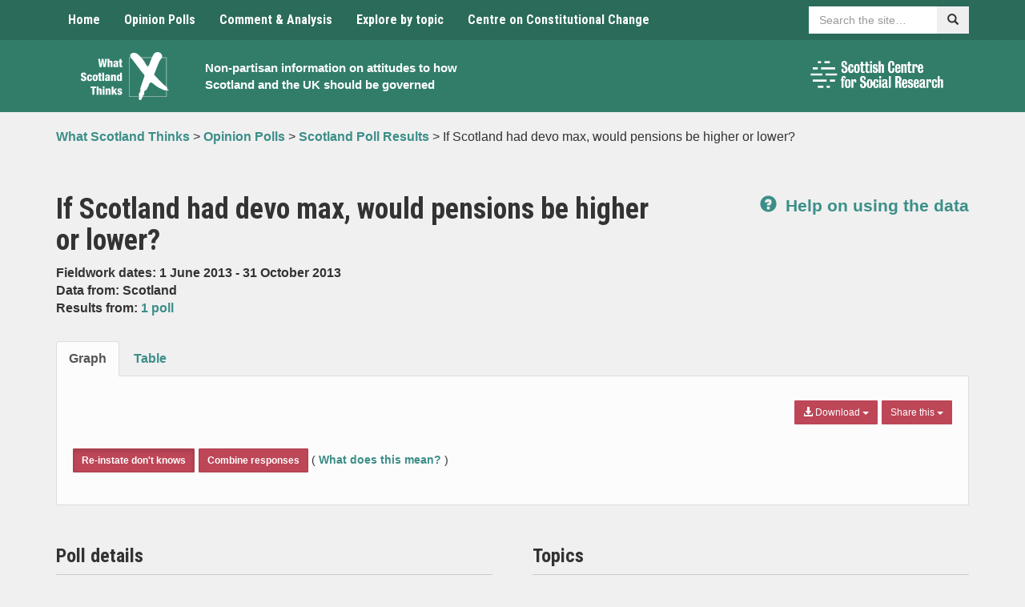

--- FILE ---
content_type: text/html; charset=UTF-8
request_url: https://www.whatscotlandthinks.org/questions/if-scotland-had-devo-max-would-pensions-be-higher-or-lower-3/?removed
body_size: 16057
content:
<!DOCTYPE html>
<html lang="en-US" xmlns:og="http://opengraphprotocol.org/schema/" xmlns:fb="http://www.facebook.com/2008/fbml">
<head>
    <meta charset="UTF-8">
    <meta name="viewport" content="width=device-width, initial-scale=1">
    <meta http-equiv="X-UA-Compatible" content="IE=edge">
    <link rel="profile" href="http://gmpg.org/xfn/11">
	<meta name='robots' content='index, follow, max-image-preview:large, max-snippet:-1, max-video-preview:-1' />

	<!-- This site is optimized with the Yoast SEO plugin v26.5 - https://yoast.com/wordpress/plugins/seo/ -->
	<title>If Scotland had devo max, would pensions be higher or lower? - What Scotland Thinks</title>
	<link rel="canonical" href="https://www.whatscotlandthinks.org/questions/if-scotland-had-devo-max-would-pensions-be-higher-or-lower-3/" />
	<meta property="og:locale" content="en_US" />
	<meta property="og:type" content="article" />
	<meta property="og:title" content="If Scotland had devo max, would pensions be higher or lower? - What Scotland Thinks" />
	<meta property="og:description" content="&#8211;" />
	<meta property="og:url" content="https://www.whatscotlandthinks.org/questions/if-scotland-had-devo-max-would-pensions-be-higher-or-lower-3/" />
	<meta property="og:site_name" content="What Scotland Thinks" />
	<meta property="article:modified_time" content="2024-09-04T10:27:48+00:00" />
	<meta name="twitter:card" content="summary_large_image" />
	<script type="application/ld+json" class="yoast-schema-graph">{"@context":"https://schema.org","@graph":[{"@type":"WebPage","@id":"https://www.whatscotlandthinks.org/questions/if-scotland-had-devo-max-would-pensions-be-higher-or-lower-3/","url":"https://www.whatscotlandthinks.org/questions/if-scotland-had-devo-max-would-pensions-be-higher-or-lower-3/","name":"If Scotland had devo max, would pensions be higher or lower? - What Scotland Thinks","isPartOf":{"@id":"https://www.whatscotlandthinks.org/#website"},"datePublished":"2014-08-12T08:20:57+00:00","dateModified":"2024-09-04T10:27:48+00:00","breadcrumb":{"@id":"https://www.whatscotlandthinks.org/questions/if-scotland-had-devo-max-would-pensions-be-higher-or-lower-3/#breadcrumb"},"inLanguage":"en-US","potentialAction":[{"@type":"ReadAction","target":["https://www.whatscotlandthinks.org/questions/if-scotland-had-devo-max-would-pensions-be-higher-or-lower-3/"]}]},{"@type":"BreadcrumbList","@id":"https://www.whatscotlandthinks.org/questions/if-scotland-had-devo-max-would-pensions-be-higher-or-lower-3/#breadcrumb","itemListElement":[{"@type":"ListItem","position":1,"name":"Home","item":"https://www.whatscotlandthinks.org/"},{"@type":"ListItem","position":2,"name":"If Scotland had devo max, would pensions be higher or lower?"}]},{"@type":"WebSite","@id":"https://www.whatscotlandthinks.org/#website","url":"https://www.whatscotlandthinks.org/","name":"What Scotland Thinks","description":"Non-partisan information on attitudes to how Scotland and the UK should be governed","potentialAction":[{"@type":"SearchAction","target":{"@type":"EntryPoint","urlTemplate":"https://www.whatscotlandthinks.org/?s={search_term_string}"},"query-input":{"@type":"PropertyValueSpecification","valueRequired":true,"valueName":"search_term_string"}}],"inLanguage":"en-US"}]}</script>
	<!-- / Yoast SEO plugin. -->


<link rel='dns-prefetch' href='//cc.cdn.civiccomputing.com' />
<link rel='dns-prefetch' href='//www.whatscotlandthinks.org' />
<link rel='dns-prefetch' href='//code.highcharts.com' />
<link rel='dns-prefetch' href='//fonts.googleapis.com' />
<link rel='dns-prefetch' href='//ajax.googleapis.com' />
<link rel="alternate" type="application/rss+xml" title="What Scotland Thinks &raquo; Feed" href="https://www.whatscotlandthinks.org/feed/" />
<link rel="alternate" type="application/rss+xml" title="What Scotland Thinks &raquo; Comments Feed" href="https://www.whatscotlandthinks.org/comments/feed/" />
<script type="text/javascript" id="wpp-js" src="https://www.whatscotlandthinks.org/wp-content/plugins/wordpress-popular-posts/assets/js/wpp.min.js?ver=7.3.6" data-sampling="0" data-sampling-rate="100" data-api-url="https://www.whatscotlandthinks.org/wp-json/wordpress-popular-posts" data-post-id="5098" data-token="0fe3ca022a" data-lang="0" data-debug="0"></script>
<link rel="alternate" title="oEmbed (JSON)" type="application/json+oembed" href="https://www.whatscotlandthinks.org/wp-json/oembed/1.0/embed?url=https%3A%2F%2Fwww.whatscotlandthinks.org%2Fquestions%2Fif-scotland-had-devo-max-would-pensions-be-higher-or-lower-3%2F" />
<link rel="alternate" title="oEmbed (XML)" type="text/xml+oembed" href="https://www.whatscotlandthinks.org/wp-json/oembed/1.0/embed?url=https%3A%2F%2Fwww.whatscotlandthinks.org%2Fquestions%2Fif-scotland-had-devo-max-would-pensions-be-higher-or-lower-3%2F&#038;format=xml" />
<meta property="fb:admins" content="336484156425050"/><meta property="og:title" content="If Scotland had devo max, would pensions be higher or lower?"/>
<meta property="og:type" content="article"/>
<meta property="og:url" content="https://www.whatscotlandthinks.org/questions/if-scotland-had-devo-max-would-pensions-be-higher-or-lower-3/"/>
<meta property="og:site_name" content="What Scotland Thinks"/>
<meta name="twitter:url" value="https://www.whatscotlandthinks.org/questions/if-scotland-had-devo-max-would-pensions-be-higher-or-lower-3/" />
<meta name="twitter:title" value="If Scotland had devo max, would pensions be higher or lower?" />
<meta name="twitter:description" value="Latest poll results for: If Scotland had devo max, would pensions be higher or lower?" />
<meta name="twitter:site" value="@WhatScotsThink" />
<meta property="og:image" content="https://www.whatscotlandthinks.org/wp-content/uploads/2019/10/what-scotland-thinks-logo.png"/>
<meta name="twitter:image" value="https://www.whatscotlandthinks.org/wp-content/uploads/2019/10/what-scotland-thinks-logo.png" />
<meta name="twitter:card" value="summary" />
<style id='wp-img-auto-sizes-contain-inline-css' type='text/css'>
img:is([sizes=auto i],[sizes^="auto," i]){contain-intrinsic-size:3000px 1500px}
/*# sourceURL=wp-img-auto-sizes-contain-inline-css */
</style>
<style id='wp-emoji-styles-inline-css' type='text/css'>

	img.wp-smiley, img.emoji {
		display: inline !important;
		border: none !important;
		box-shadow: none !important;
		height: 1em !important;
		width: 1em !important;
		margin: 0 0.07em !important;
		vertical-align: -0.1em !important;
		background: none !important;
		padding: 0 !important;
	}
/*# sourceURL=wp-emoji-styles-inline-css */
</style>
<style id='wp-block-library-inline-css' type='text/css'>
:root{--wp-block-synced-color:#7a00df;--wp-block-synced-color--rgb:122,0,223;--wp-bound-block-color:var(--wp-block-synced-color);--wp-editor-canvas-background:#ddd;--wp-admin-theme-color:#007cba;--wp-admin-theme-color--rgb:0,124,186;--wp-admin-theme-color-darker-10:#006ba1;--wp-admin-theme-color-darker-10--rgb:0,107,160.5;--wp-admin-theme-color-darker-20:#005a87;--wp-admin-theme-color-darker-20--rgb:0,90,135;--wp-admin-border-width-focus:2px}@media (min-resolution:192dpi){:root{--wp-admin-border-width-focus:1.5px}}.wp-element-button{cursor:pointer}:root .has-very-light-gray-background-color{background-color:#eee}:root .has-very-dark-gray-background-color{background-color:#313131}:root .has-very-light-gray-color{color:#eee}:root .has-very-dark-gray-color{color:#313131}:root .has-vivid-green-cyan-to-vivid-cyan-blue-gradient-background{background:linear-gradient(135deg,#00d084,#0693e3)}:root .has-purple-crush-gradient-background{background:linear-gradient(135deg,#34e2e4,#4721fb 50%,#ab1dfe)}:root .has-hazy-dawn-gradient-background{background:linear-gradient(135deg,#faaca8,#dad0ec)}:root .has-subdued-olive-gradient-background{background:linear-gradient(135deg,#fafae1,#67a671)}:root .has-atomic-cream-gradient-background{background:linear-gradient(135deg,#fdd79a,#004a59)}:root .has-nightshade-gradient-background{background:linear-gradient(135deg,#330968,#31cdcf)}:root .has-midnight-gradient-background{background:linear-gradient(135deg,#020381,#2874fc)}:root{--wp--preset--font-size--normal:16px;--wp--preset--font-size--huge:42px}.has-regular-font-size{font-size:1em}.has-larger-font-size{font-size:2.625em}.has-normal-font-size{font-size:var(--wp--preset--font-size--normal)}.has-huge-font-size{font-size:var(--wp--preset--font-size--huge)}.has-text-align-center{text-align:center}.has-text-align-left{text-align:left}.has-text-align-right{text-align:right}.has-fit-text{white-space:nowrap!important}#end-resizable-editor-section{display:none}.aligncenter{clear:both}.items-justified-left{justify-content:flex-start}.items-justified-center{justify-content:center}.items-justified-right{justify-content:flex-end}.items-justified-space-between{justify-content:space-between}.screen-reader-text{border:0;clip-path:inset(50%);height:1px;margin:-1px;overflow:hidden;padding:0;position:absolute;width:1px;word-wrap:normal!important}.screen-reader-text:focus{background-color:#ddd;clip-path:none;color:#444;display:block;font-size:1em;height:auto;left:5px;line-height:normal;padding:15px 23px 14px;text-decoration:none;top:5px;width:auto;z-index:100000}html :where(.has-border-color){border-style:solid}html :where([style*=border-top-color]){border-top-style:solid}html :where([style*=border-right-color]){border-right-style:solid}html :where([style*=border-bottom-color]){border-bottom-style:solid}html :where([style*=border-left-color]){border-left-style:solid}html :where([style*=border-width]){border-style:solid}html :where([style*=border-top-width]){border-top-style:solid}html :where([style*=border-right-width]){border-right-style:solid}html :where([style*=border-bottom-width]){border-bottom-style:solid}html :where([style*=border-left-width]){border-left-style:solid}html :where(img[class*=wp-image-]){height:auto;max-width:100%}:where(figure){margin:0 0 1em}html :where(.is-position-sticky){--wp-admin--admin-bar--position-offset:var(--wp-admin--admin-bar--height,0px)}@media screen and (max-width:600px){html :where(.is-position-sticky){--wp-admin--admin-bar--position-offset:0px}}

/*# sourceURL=wp-block-library-inline-css */
</style><style id='global-styles-inline-css' type='text/css'>
:root{--wp--preset--aspect-ratio--square: 1;--wp--preset--aspect-ratio--4-3: 4/3;--wp--preset--aspect-ratio--3-4: 3/4;--wp--preset--aspect-ratio--3-2: 3/2;--wp--preset--aspect-ratio--2-3: 2/3;--wp--preset--aspect-ratio--16-9: 16/9;--wp--preset--aspect-ratio--9-16: 9/16;--wp--preset--color--black: #000000;--wp--preset--color--cyan-bluish-gray: #abb8c3;--wp--preset--color--white: #ffffff;--wp--preset--color--pale-pink: #f78da7;--wp--preset--color--vivid-red: #cf2e2e;--wp--preset--color--luminous-vivid-orange: #ff6900;--wp--preset--color--luminous-vivid-amber: #fcb900;--wp--preset--color--light-green-cyan: #7bdcb5;--wp--preset--color--vivid-green-cyan: #00d084;--wp--preset--color--pale-cyan-blue: #8ed1fc;--wp--preset--color--vivid-cyan-blue: #0693e3;--wp--preset--color--vivid-purple: #9b51e0;--wp--preset--gradient--vivid-cyan-blue-to-vivid-purple: linear-gradient(135deg,rgb(6,147,227) 0%,rgb(155,81,224) 100%);--wp--preset--gradient--light-green-cyan-to-vivid-green-cyan: linear-gradient(135deg,rgb(122,220,180) 0%,rgb(0,208,130) 100%);--wp--preset--gradient--luminous-vivid-amber-to-luminous-vivid-orange: linear-gradient(135deg,rgb(252,185,0) 0%,rgb(255,105,0) 100%);--wp--preset--gradient--luminous-vivid-orange-to-vivid-red: linear-gradient(135deg,rgb(255,105,0) 0%,rgb(207,46,46) 100%);--wp--preset--gradient--very-light-gray-to-cyan-bluish-gray: linear-gradient(135deg,rgb(238,238,238) 0%,rgb(169,184,195) 100%);--wp--preset--gradient--cool-to-warm-spectrum: linear-gradient(135deg,rgb(74,234,220) 0%,rgb(151,120,209) 20%,rgb(207,42,186) 40%,rgb(238,44,130) 60%,rgb(251,105,98) 80%,rgb(254,248,76) 100%);--wp--preset--gradient--blush-light-purple: linear-gradient(135deg,rgb(255,206,236) 0%,rgb(152,150,240) 100%);--wp--preset--gradient--blush-bordeaux: linear-gradient(135deg,rgb(254,205,165) 0%,rgb(254,45,45) 50%,rgb(107,0,62) 100%);--wp--preset--gradient--luminous-dusk: linear-gradient(135deg,rgb(255,203,112) 0%,rgb(199,81,192) 50%,rgb(65,88,208) 100%);--wp--preset--gradient--pale-ocean: linear-gradient(135deg,rgb(255,245,203) 0%,rgb(182,227,212) 50%,rgb(51,167,181) 100%);--wp--preset--gradient--electric-grass: linear-gradient(135deg,rgb(202,248,128) 0%,rgb(113,206,126) 100%);--wp--preset--gradient--midnight: linear-gradient(135deg,rgb(2,3,129) 0%,rgb(40,116,252) 100%);--wp--preset--font-size--small: 13px;--wp--preset--font-size--medium: 20px;--wp--preset--font-size--large: 36px;--wp--preset--font-size--x-large: 42px;--wp--preset--spacing--20: 0.44rem;--wp--preset--spacing--30: 0.67rem;--wp--preset--spacing--40: 1rem;--wp--preset--spacing--50: 1.5rem;--wp--preset--spacing--60: 2.25rem;--wp--preset--spacing--70: 3.38rem;--wp--preset--spacing--80: 5.06rem;--wp--preset--shadow--natural: 6px 6px 9px rgba(0, 0, 0, 0.2);--wp--preset--shadow--deep: 12px 12px 50px rgba(0, 0, 0, 0.4);--wp--preset--shadow--sharp: 6px 6px 0px rgba(0, 0, 0, 0.2);--wp--preset--shadow--outlined: 6px 6px 0px -3px rgb(255, 255, 255), 6px 6px rgb(0, 0, 0);--wp--preset--shadow--crisp: 6px 6px 0px rgb(0, 0, 0);}:where(.is-layout-flex){gap: 0.5em;}:where(.is-layout-grid){gap: 0.5em;}body .is-layout-flex{display: flex;}.is-layout-flex{flex-wrap: wrap;align-items: center;}.is-layout-flex > :is(*, div){margin: 0;}body .is-layout-grid{display: grid;}.is-layout-grid > :is(*, div){margin: 0;}:where(.wp-block-columns.is-layout-flex){gap: 2em;}:where(.wp-block-columns.is-layout-grid){gap: 2em;}:where(.wp-block-post-template.is-layout-flex){gap: 1.25em;}:where(.wp-block-post-template.is-layout-grid){gap: 1.25em;}.has-black-color{color: var(--wp--preset--color--black) !important;}.has-cyan-bluish-gray-color{color: var(--wp--preset--color--cyan-bluish-gray) !important;}.has-white-color{color: var(--wp--preset--color--white) !important;}.has-pale-pink-color{color: var(--wp--preset--color--pale-pink) !important;}.has-vivid-red-color{color: var(--wp--preset--color--vivid-red) !important;}.has-luminous-vivid-orange-color{color: var(--wp--preset--color--luminous-vivid-orange) !important;}.has-luminous-vivid-amber-color{color: var(--wp--preset--color--luminous-vivid-amber) !important;}.has-light-green-cyan-color{color: var(--wp--preset--color--light-green-cyan) !important;}.has-vivid-green-cyan-color{color: var(--wp--preset--color--vivid-green-cyan) !important;}.has-pale-cyan-blue-color{color: var(--wp--preset--color--pale-cyan-blue) !important;}.has-vivid-cyan-blue-color{color: var(--wp--preset--color--vivid-cyan-blue) !important;}.has-vivid-purple-color{color: var(--wp--preset--color--vivid-purple) !important;}.has-black-background-color{background-color: var(--wp--preset--color--black) !important;}.has-cyan-bluish-gray-background-color{background-color: var(--wp--preset--color--cyan-bluish-gray) !important;}.has-white-background-color{background-color: var(--wp--preset--color--white) !important;}.has-pale-pink-background-color{background-color: var(--wp--preset--color--pale-pink) !important;}.has-vivid-red-background-color{background-color: var(--wp--preset--color--vivid-red) !important;}.has-luminous-vivid-orange-background-color{background-color: var(--wp--preset--color--luminous-vivid-orange) !important;}.has-luminous-vivid-amber-background-color{background-color: var(--wp--preset--color--luminous-vivid-amber) !important;}.has-light-green-cyan-background-color{background-color: var(--wp--preset--color--light-green-cyan) !important;}.has-vivid-green-cyan-background-color{background-color: var(--wp--preset--color--vivid-green-cyan) !important;}.has-pale-cyan-blue-background-color{background-color: var(--wp--preset--color--pale-cyan-blue) !important;}.has-vivid-cyan-blue-background-color{background-color: var(--wp--preset--color--vivid-cyan-blue) !important;}.has-vivid-purple-background-color{background-color: var(--wp--preset--color--vivid-purple) !important;}.has-black-border-color{border-color: var(--wp--preset--color--black) !important;}.has-cyan-bluish-gray-border-color{border-color: var(--wp--preset--color--cyan-bluish-gray) !important;}.has-white-border-color{border-color: var(--wp--preset--color--white) !important;}.has-pale-pink-border-color{border-color: var(--wp--preset--color--pale-pink) !important;}.has-vivid-red-border-color{border-color: var(--wp--preset--color--vivid-red) !important;}.has-luminous-vivid-orange-border-color{border-color: var(--wp--preset--color--luminous-vivid-orange) !important;}.has-luminous-vivid-amber-border-color{border-color: var(--wp--preset--color--luminous-vivid-amber) !important;}.has-light-green-cyan-border-color{border-color: var(--wp--preset--color--light-green-cyan) !important;}.has-vivid-green-cyan-border-color{border-color: var(--wp--preset--color--vivid-green-cyan) !important;}.has-pale-cyan-blue-border-color{border-color: var(--wp--preset--color--pale-cyan-blue) !important;}.has-vivid-cyan-blue-border-color{border-color: var(--wp--preset--color--vivid-cyan-blue) !important;}.has-vivid-purple-border-color{border-color: var(--wp--preset--color--vivid-purple) !important;}.has-vivid-cyan-blue-to-vivid-purple-gradient-background{background: var(--wp--preset--gradient--vivid-cyan-blue-to-vivid-purple) !important;}.has-light-green-cyan-to-vivid-green-cyan-gradient-background{background: var(--wp--preset--gradient--light-green-cyan-to-vivid-green-cyan) !important;}.has-luminous-vivid-amber-to-luminous-vivid-orange-gradient-background{background: var(--wp--preset--gradient--luminous-vivid-amber-to-luminous-vivid-orange) !important;}.has-luminous-vivid-orange-to-vivid-red-gradient-background{background: var(--wp--preset--gradient--luminous-vivid-orange-to-vivid-red) !important;}.has-very-light-gray-to-cyan-bluish-gray-gradient-background{background: var(--wp--preset--gradient--very-light-gray-to-cyan-bluish-gray) !important;}.has-cool-to-warm-spectrum-gradient-background{background: var(--wp--preset--gradient--cool-to-warm-spectrum) !important;}.has-blush-light-purple-gradient-background{background: var(--wp--preset--gradient--blush-light-purple) !important;}.has-blush-bordeaux-gradient-background{background: var(--wp--preset--gradient--blush-bordeaux) !important;}.has-luminous-dusk-gradient-background{background: var(--wp--preset--gradient--luminous-dusk) !important;}.has-pale-ocean-gradient-background{background: var(--wp--preset--gradient--pale-ocean) !important;}.has-electric-grass-gradient-background{background: var(--wp--preset--gradient--electric-grass) !important;}.has-midnight-gradient-background{background: var(--wp--preset--gradient--midnight) !important;}.has-small-font-size{font-size: var(--wp--preset--font-size--small) !important;}.has-medium-font-size{font-size: var(--wp--preset--font-size--medium) !important;}.has-large-font-size{font-size: var(--wp--preset--font-size--large) !important;}.has-x-large-font-size{font-size: var(--wp--preset--font-size--x-large) !important;}
/*# sourceURL=global-styles-inline-css */
</style>

<style id='classic-theme-styles-inline-css' type='text/css'>
/*! This file is auto-generated */
.wp-block-button__link{color:#fff;background-color:#32373c;border-radius:9999px;box-shadow:none;text-decoration:none;padding:calc(.667em + 2px) calc(1.333em + 2px);font-size:1.125em}.wp-block-file__button{background:#32373c;color:#fff;text-decoration:none}
/*# sourceURL=/wp-includes/css/classic-themes.min.css */
</style>
<link rel='stylesheet' id='analytics-with-consent-styles-css' href='https://www.whatscotlandthinks.org/wp-content/plugins/analytics-with-consent/assets/css/styles.css?ver=6.9' type='text/css' media='all' />
<link rel='stylesheet' id='ctf_styles-css' href='https://www.whatscotlandthinks.org/wp-content/plugins/custom-twitter-feeds-pro/css/ctf-styles.min.css?ver=2.5.2' type='text/css' media='all' />
<link rel='stylesheet' id='bootstrap-css' href='https://www.whatscotlandthinks.org/wp-content/themes/whatscotlandthinks/css/bootstrap.min.css?ver=6.9' type='text/css' media='all' />
<link rel='stylesheet' id='bootstrap-multiselect-css' href='https://www.whatscotlandthinks.org/wp-content/themes/whatscotlandthinks/css/bootstrap-multiselect.css?ver=6.9' type='text/css' media='all' />
<link rel='stylesheet' id='master-css' href='https://www.whatscotlandthinks.org/wp-content/themes/whatscotlandthinks/css/master.css?ver=1765908253' type='text/css' media='all' />
<link rel='stylesheet' id='natcen-style-css' href='https://www.whatscotlandthinks.org/wp-content/themes/whatscotlandthinks/style.css?ver=1765908253' type='text/css' media='all' />
<link rel='stylesheet' id='roboto-css' href='//fonts.googleapis.com/css?family=Roboto+Condensed%3A400%2C700%2C400italic%2C700italic&#038;ver=6.9' type='text/css' media='all' />
<link rel='stylesheet' id='jquery-ui-css-css' href='https://ajax.googleapis.com/ajax/libs/jqueryui/1.8.2/themes/smoothness/jquery-ui.css?ver=6.9' type='text/css' media='all' />
<link rel='stylesheet' id='wp-pagenavi-css' href='https://www.whatscotlandthinks.org/wp-content/plugins/wp-pagenavi/pagenavi-css.css?ver=2.70' type='text/css' media='all' />
<script type="text/javascript" src="https://cc.cdn.civiccomputing.com/9/cookieControl-9.x.min.js?ver=6.9" id="civicCookieControl-js"></script>
<script type="text/javascript" id="civicCookieControlDefaultAnalytics-js-extra">
/* <![CDATA[ */
var cookieControlDefaultAnalytics = {"googleAnalyticsId":"UA-41501248-1","ga4Id":"G-T1F4KTWVC6","gtmId":"","hjid":""};
//# sourceURL=civicCookieControlDefaultAnalytics-js-extra
/* ]]> */
</script>
<script type="text/javascript" src="https://www.whatscotlandthinks.org/wp-content/plugins/analytics-with-consent/assets/js/analytics.js?ver=6.9" id="civicCookieControlDefaultAnalytics-js"></script>
<script type="text/javascript" id="civicCookieControlConfig-js-extra">
/* <![CDATA[ */
var cookieControlConfig = {"apiKey":"b145dee912de4bcaaa987857c2356c2381a28e75","product":"COMMUNITY","closeStyle":"button","initialState":"open","text":{"closeLabel":"Save and Close","acceptSettings":"Accept all cookies","rejectSettings":"Only accept necessary cookies"},"branding":{"removeAbout":true},"position":"LEFT","theme":"DARK","subDomains":"","toggleType":"checkbox","optionalCookies":[{"name":"analytics","label":"Analytical Cookies","description":"Analytical cookies help us to improve our website by collecting and reporting information on its usage.","cookies":["_ga","_gid","_gat","__utma","__utmt","__utmb","__utmc","__utmz","__utmv"],"onAccept":"analyticsWithConsent.gaAccept","onRevoke":"analyticsWithConsent.gaRevoke"}],"necessaryCookies":["wp-postpass_*"]};
//# sourceURL=civicCookieControlConfig-js-extra
/* ]]> */
</script>
<script type="text/javascript" src="https://www.whatscotlandthinks.org/wp-content/plugins/analytics-with-consent/assets/js/config.js?ver=6.9" id="civicCookieControlConfig-js"></script>
<script type="text/javascript" src="https://www.whatscotlandthinks.org/wp-includes/js/jquery/jquery.min.js?ver=3.7.1" id="jquery-core-js"></script>
<script type="text/javascript" src="https://www.whatscotlandthinks.org/wp-includes/js/jquery/jquery-migrate.min.js?ver=3.4.1" id="jquery-migrate-js"></script>
<script async id="awc_gtag" src="https://www.googletagmanager.com/gtag/js?id=G-T1F4KTWVC6"></script>            <style id="wpp-loading-animation-styles">@-webkit-keyframes bgslide{from{background-position-x:0}to{background-position-x:-200%}}@keyframes bgslide{from{background-position-x:0}to{background-position-x:-200%}}.wpp-widget-block-placeholder,.wpp-shortcode-placeholder{margin:0 auto;width:60px;height:3px;background:#dd3737;background:linear-gradient(90deg,#dd3737 0%,#571313 10%,#dd3737 100%);background-size:200% auto;border-radius:3px;-webkit-animation:bgslide 1s infinite linear;animation:bgslide 1s infinite linear}</style>
            <link rel="icon" href="https://www.whatscotlandthinks.org/wp-content/uploads/2019/10/cropped-what-scotland-thinks-logo-1-32x32.png" sizes="32x32" />
<link rel="icon" href="https://www.whatscotlandthinks.org/wp-content/uploads/2019/10/cropped-what-scotland-thinks-logo-1-192x192.png" sizes="192x192" />
<link rel="apple-touch-icon" href="https://www.whatscotlandthinks.org/wp-content/uploads/2019/10/cropped-what-scotland-thinks-logo-1-180x180.png" />
<meta name="msapplication-TileImage" content="https://www.whatscotlandthinks.org/wp-content/uploads/2019/10/cropped-what-scotland-thinks-logo-1-270x270.png" />
</head>

<body class="wp-singular questions-template-default single single-questions postid-5098 wp-theme-whatscotlandthinks group-blog">
<a class="skip-link" href="#content">Skip to content</a>

<nav class="navbar navbar-default">
    <div class="container">
        <div class="navbar-header">
            <button type="button" class="navbar-toggle collapsed" data-toggle="collapse" data-target="#navbar"
                    aria-expanded="false" aria-controls="navbar">
                <span class="sr-only">Toggle navigation</span>
                <span class="icon-bar"></span>
                <span class="icon-bar"></span>
                <span class="icon-bar"></span>
            </button>
        </div>
        <div id="navbar" class="navbar-collapse collapse">
            <ul class="nav navbar-nav">
				<li id="menu-item-18" class="menu-item menu-item-type-post_type menu-item-object-page menu-item-home menu-item-18"><a title="Home" href="https://www.whatscotlandthinks.org/">Home</a></li>
<li id="menu-item-41971" class="menu-item menu-item-type-post_type menu-item-object-page menu-item-41971"><a title="Opinion Polls" href="https://www.whatscotlandthinks.org/opinion-polls/">Opinion Polls</a></li>
<li id="menu-item-9506" class="menu-item menu-item-type-post_type menu-item-object-page menu-item-9506"><a title="Comment &#038; Analysis" href="https://www.whatscotlandthinks.org/comment-analysis/">Comment &#038; Analysis</a></li>
<li id="menu-item-9502" class="menu-item menu-item-type-post_type menu-item-object-page menu-item-9502"><a title="Explore by topic" href="https://www.whatscotlandthinks.org/topics/">Explore by topic</a></li>
<li id="menu-item-41975" class="menu-item menu-item-type-custom menu-item-object-custom menu-item-41975"><a title="Centre on Constitutional Change" href="http://www.centreonconstitutionalchange.ac.uk">Centre on Constitutional Change</a></li>
            </ul>
            <div class="nav navbar-nav navbar-right sitesearch">
                <form role="search" name="searchform" id="searchform" action=" https://www.whatscotlandthinks.org/">
                    <div class="form-group">
                        <div class="input-group">
                            <label for="sitesearch" class="sr-only">Search</label>
                            <input id="sitesearch" type="text" class="form-control"
                                   placeholder="Search the site…" name="s">
                            <span class="input-group-btn">
							    	<button class="btn" type="submit"><span
                                                class="glyphicon glyphicon-search"></span><span
                                                class="sr-only">Search</span></button>
							  	</span>
                        </div>
                    </div>
                </form>
            </div>
        </div><!--/.nav-collapse -->
    </div><!--/.container-fluid -->
</nav>


    <header class="header">
        <div class="container">
            <div class="container-inner">
                <div class="container-logo">
                    <a href="https://www.whatscotlandthinks.org/" rel="home">
                        <img src="https://www.whatscotlandthinks.org/wp-content/uploads/2019/10/what-scotland-thinks-logo.png"
                             alt="What Scotland Thinks logo" class="main-logo img-center img-responsive">
                    </a>
                </div>
                <div class="container-text">
                    <h1 class="sr-only"><a href="https://www.whatscotlandthinks.org/"
                                           rel="home">What Scotland Thinks</a></h1>
                    <p class="small"><a href="https://www.whatscotlandthinks.org/"
                                        rel="home">Non-partisan information on attitudes to how Scotland and the UK should be governed</a>
                    </p>
                </div>
                <div class="container-logos hidden-xs">
                    <div class="row">
                                                <div class="col">
                                                        <a href="http://www.scotcen.org.uk/" target="_blank">
                                <img src="https://www.whatscotlandthinks.org/wp-content/uploads/2023/03/NatCen-Logos-RGB-scottish-centre-logo-white.png" alt="ScotCen logo"
                                     class="img-responsive">
                            </a>
                        </div>
                    </div>
                </div>
            </div>
        </div>
    </header>


	<nav class="breadcrumb">
		<div class="container" xmlns:v="http://rdf.data-vocabulary.org/#">
			<!-- Breadcrumb NavXT 7.5.0 -->
<span property="itemListElement" typeof="ListItem"><a property="item" typeof="WebPage" title="Go to What Scotland Thinks." href="https://www.whatscotlandthinks.org" class="home" ><span property="name">What Scotland Thinks</span></a><meta property="position" content="1"></span> &gt; <span property="itemListElement" typeof="ListItem"><a property="item" typeof="WebPage" title="Go to Opinion Polls." href="https://www.whatscotlandthinks.org/opinion-polls/" class="post post-page" ><span property="name">Opinion Polls</span></a><meta property="position" content="2"></span> &gt; <span property="itemListElement" typeof="ListItem"><a property="item" typeof="WebPage" title="Go to Scotland Poll Results." href="https://www.whatscotlandthinks.org/opinion-polls/scotland-poll-results/" class="questions-root post post-questions" ><span property="name">Scotland Poll Results</span></a><meta property="position" content="3"></span> &gt; <span class="post post-questions current-item">If Scotland had devo max, would pensions be higher or lower?</span>		</div>
	</nav>

	<div class="margin-top-40 margin-bottom-40">
		<div class="container">

			
						<div class="row">
			<div class="col-sm-8">
				<h1>If Scotland had devo max, would pensions be higher or lower?</h1>
				<p><strong>Fieldwork dates: 1 June 2013 - 31 October 2013</strong>
					<br>
					<strong>Data from: Scotland</strong
					><br>
					<strong>Results from:
						<a href="https://www.whatscotlandthinks.org/questions/if-scotland-had-devo-max-would-pensions-be-higher-or-lower-3/?notes">
						1 poll						</a>
					</strong>
				</p>
			</div>
			<div class="col-sm-4 text-right text-left-xs">
				<p class="lead margin-top-20">
					<strong>
						<a href="https://www.whatscotlandthinks.org/opinion-polls/help/">
							<span class="glyphicon glyphicon-question-sign margin-right-5"></span>
							Help on using the data
						</a>
					</strong>
				</p>
			</div>
					</div>


		<div class="highcharts-grey-tabs margin-top-20 margin-bottom-30">
			<!-- Nav tabs -->
			<ul class="nav nav-tabs" role="tablist">
				<li role="presentation" class="active">
					<a href="#graph" aria-controls="graph" role="tab" data-toggle="tab">Graph</a>
				</li>
				<li role="presentation">
					<a href="#table" aria-controls="table" role="tab" data-toggle="tab">Table</a>
				</li>
			</ul>
			<!-- Tab panes -->
			<div class="tab-content">
				<div role="tabpanel" class="tab-pane active margin-top-10" id="graph">
					<!-- right buttons -->
					<div class="btn-group pull-right margin-bottom-5" id="share">
						<button type="button" class="btn btn-sm bg-primary-4 dropdown-toggle margin-bottom-5"
								data-toggle="dropdown" aria-haspopup="true" aria-expanded="false">Share this <span
								class="caret"></span>
						</button>
						<ul class="dropdown-menu">
							<li>
								<a href="https://twitter.com/intent/tweet?text=If+Scotland+had+devo+max%2C+would+pensions+be+higher+or+lower%3F&url=https%3A%2F%2Fwww.whatscotlandthinks.org%2Fquestions%2Fif-scotland-had-devo-max-would-pensions-be-higher-or-lower-3%2F"><img
										src="https://www.whatscotlandthinks.org/wp-content/themes/whatscotlandthinks/img/icon-twitter.png"
										alt="Twitter" class="share-icon"> Twitter</a></li>
							<li>
								<a href="https://www.facebook.com/sharer/sharer.php?u=https%3A%2F%2Fwww.whatscotlandthinks.org%2Fquestions%2Fif-scotland-had-devo-max-would-pensions-be-higher-or-lower-3%2F"><img
										src="https://www.whatscotlandthinks.org/wp-content/themes/whatscotlandthinks/img/icon-facebook.png"
										alt="Twitter" class="share-icon"> Facebook</a></li>
						</ul>
					</div>
					<div class="btn-group pull-right margin-bottom-5" id="export">
						<button type="button"
								class="btn btn-sm bg-primary-4 dropdown-toggle margin-bottom-5 margin-right-5"
								data-toggle="dropdown" aria-haspopup="true" aria-expanded="false">
							<span class="glyphicon glyphicon-download-alt"></span> Download <span class="caret"></span>
						</button>
						<ul class="dropdown-menu">
							<li><a href="#" data-filetype="image/png">PNG image</a></li>
							<li><a href="#" data-filetype="image/jpeg">JPG image</a></li>
							<li><a href="#" data-filetype="application/pdf">PDF document</a></li>
							<li role="separator" class="divider"></li>
							<li><a download href="https://www.whatscotlandthinks.org/questions/if-scotland-had-devo-max-would-pensions-be-higher-or-lower-3/?csv=1&#038;key=    name: A lot higher,    type: column,    data: [    x : 1383177600000, y : 1, pollster : ScotCen (Scottish Social Attitudes),    ],    name: A little higher,    type: column,    data: [    x : 1383177600000, y : 23, pollster : ScotCen (Scottish Social Attitudes),    ],    name: No difference,    type: column,    data: [    x : 1383177600000, y : 67, pollster : ScotCen (Scottish Social Attitudes),    ],    name: A little lower,    type: column,    data: [    x : 1383177600000, y : 8, pollster : ScotCen (Scottish Social Attitudes),    ],    name: A lot lower,    type: column,    data: [    x : 1383177600000, y : 1, pollster : ScotCen (Scottish Social Attitudes),    ],"
								   data-filetype="csv">CSV document</a></li>
						</ul>
					</div>
					<div id="dataGraph" class="margin-top-20"></div>
				</div>
				<div role="tabpanel" class="tab-pane margin-top-10" id="table">
					<!-- right buttons -->
					<div class="btn-group pull-right margin-bottom-5" id="share">
						<button type="button" class="btn btn-sm bg-primary-4 dropdown-toggle margin-bottom-5"
								data-toggle="dropdown" aria-haspopup="true" aria-expanded="false">Share this <span
								class="caret"></span>
						</button>
						<ul class="dropdown-menu">
							<li>
								<a href="https://twitter.com/intent/tweet?text=If+Scotland+had+devo+max%2C+would+pensions+be+higher+or+lower%3F&url=https%3A%2F%2Fwww.whatscotlandthinks.org%2Fquestions%2Fif-scotland-had-devo-max-would-pensions-be-higher-or-lower-3%2F"><img
										src="https://www.whatscotlandthinks.org/wp-content/themes/whatscotlandthinks/img/icon-twitter.png"
										alt="Twitter" class="share-icon"> Twitter</a></li>
							<li>
								<a href="https://www.facebook.com/sharer/sharer.php?u=https%3A%2F%2Fwww.whatscotlandthinks.org%2Fquestions%2Fif-scotland-had-devo-max-would-pensions-be-higher-or-lower-3%2F"><img
										src="https://www.whatscotlandthinks.org/wp-content/themes/whatscotlandthinks/img/icon-facebook.png"
										alt="Twitter" class="share-icon"> Facebook</a></li>
						</ul>
					</div>
					<a href="https://www.whatscotlandthinks.org/?csv=1" id="exportCSV"
					   class="btn btn-sm bg-primary-4 pull-right margin-bottom-5 margin-right-5">
						<span class="glyphicon glyphicon-download-alt"></span> Download
					</a>

					<table class="table table-hover table-bordered margin-top-20">
						<caption class="sr-only">Results for: If Scotland had devo max, would pensions be higher or lower?</caption>
						<thead>
						<tr>
							<th>Fieldwork end date <br/><span class="text-muted">Pollster</span></th>
							<th>31 October 2013<br><span class="text-muted"><span class="sr-only">Poll by </span>ScotCen (Scottish Social Attitudes)</span></th>						</tr>
						</thead>
						<tbody>
													<tr class="">
								<th scope="row">A lot higher</th>
																		<td>1%</td>
																</tr>
													<tr class="">
								<th scope="row">A little higher</th>
																		<td>23%</td>
																</tr>
													<tr class="">
								<th scope="row">No difference</th>
																		<td>67%</td>
																</tr>
													<tr class="">
								<th scope="row">A little lower</th>
																		<td>8%</td>
																</tr>
													<tr class="">
								<th scope="row">A lot lower</th>
																		<td>1%</td>
																</tr>
												</tbody>
					</table>
				</div>

				<!-- Remove & Combine buttons -->
				<ul class="list-unstyled margin-top-20 margin-bottom-0">
												<li class="pull-left margin-right-5">
								<a href="/questions/if-scotland-had-devo-max-would-pensions-be-higher-or-lower-3/"
								   class="btn btn-primary btn-sm active">
									Re-instate don't knows
								</a>
							</li>
												<li><a class="btn btn-primary btn-sm" role="button" data-toggle="collapse"
							   href="#combineresponses" aria-expanded="false" aria-controls="combineresponses">
								Combine responses
							</a> <span class="small">
                                (<a href="https://www.whatscotlandthinks.org/opinion-polls/help/#combine-responses">
                                    What does this mean?
                                </a>)
                            </span>
						</li>
									</ul>
				<!-- Combine responses interface -->
				<div class="collapse margin-top-20" id="combineresponses">
											<h2 class="margin-bottom-10">Combine responses</h2>
						<form action="" method="GET">
															<input type="hidden" name="removed" value="removed"/>
																												<div class="row">
								<fieldset class="col-sm-6 col-md-4"><!-- no 'hide-show' class on first fieldset -->
									<legend>Choose first group:</legend>
									<ul class="list-unstyled">
																					<li>
												<input type="checkbox" name="groups[0][0]"
													   id="0_0"
													   value="A+lot+higher">
												<label for="0_0">
													A lot higher												</label>
											</li>
																						<li>
												<input type="checkbox" name="groups[0][1]"
													   id="0_1"
													   value="A+little+higher">
												<label for="0_1">
													A little higher												</label>
											</li>
																						<li>
												<input type="checkbox" name="groups[0][2]"
													   id="0_2"
													   value="No+difference">
												<label for="0_2">
													No difference												</label>
											</li>
																						<li>
												<input type="checkbox" name="groups[0][3]"
													   id="0_3"
													   value="A+little+lower">
												<label for="0_3">
													A little lower												</label>
											</li>
																						<li>
												<input type="checkbox" name="groups[0][4]"
													   id="0_4"
													   value="A+lot+lower">
												<label for="0_4">
													A lot lower												</label>
											</li>
																				</ul>
								</fieldset>

								<fieldset class="col-sm-6 col-md-4 hide-show">
									<legend>Choose second group:</legend>
									<ul class="list-unstyled">
																					<li>
												<input type="checkbox" name="groups[1][0]"
													   id="1_0"
													   value="A+lot+higher">
												<label for="1_0">
													A lot higher												</label>
											</li>
																						<li>
												<input type="checkbox" name="groups[1][1]"
													   id="1_1"
													   value="A+little+higher">
												<label for="1_1">
													A little higher												</label>
											</li>
																						<li>
												<input type="checkbox" name="groups[1][2]"
													   id="1_2"
													   value="No+difference">
												<label for="1_2">
													No difference												</label>
											</li>
																						<li>
												<input type="checkbox" name="groups[1][3]"
													   id="1_3"
													   value="A+little+lower">
												<label for="1_3">
													A little lower												</label>
											</li>
																						<li>
												<input type="checkbox" name="groups[1][4]"
													   id="1_4"
													   value="A+lot+lower">
												<label for="1_4">
													A lot lower												</label>
											</li>
																				</ul>
								</fieldset>

								<fieldset class="col-sm-6 col-md-4 hide-show">
									<legend>Choose third group:</legend>
									<ul class="list-unstyled">
																					<li>
												<input type="checkbox" name="groups[2][1]"
													   id="2_1"
													   value="A+lot+higher">
												<label for="2_1">
													A lot higher												</label>
											</li>
																						<li>
												<input type="checkbox" name="groups[2][2]"
													   id="2_2"
													   value="A+little+higher">
												<label for="2_2">
													A little higher												</label>
											</li>
																						<li>
												<input type="checkbox" name="groups[2][3]"
													   id="2_3"
													   value="No+difference">
												<label for="2_3">
													No difference												</label>
											</li>
																						<li>
												<input type="checkbox" name="groups[2][4]"
													   id="2_4"
													   value="A+little+lower">
												<label for="2_4">
													A little lower												</label>
											</li>
																						<li>
												<input type="checkbox" name="groups[2][5]"
													   id="2_5"
													   value="A+lot+lower">
												<label for="2_5">
													A lot lower												</label>
											</li>
																				</ul>
								</fieldset>
								<button id="add-another-group" class="btn btn-primary margin-top-30">Add another group
								</button>
							</div>
							<input type="submit" value="Ok" class="btn btn-primary margin-top-10"> <a
								data-toggle="collapse" href="#combineresponses" aria-expanded="false"
								aria-controls="combineresponses"
								class="btn btn-primary margin-top-10">Cancel</a>
						</form>
									</div>

				<!-- Mode & Pollster buttons -->
				<ul class="list-unstyled margin-top-20 margin-bottom-0">
									</ul>
				<!-- View by Mode & Pollster interfaces -->
				
			</div>
		</div>

		<div class="row wide-gutter-row">

			<div class="col-sm-6 wide-gutter-col">
				<h3 class="title-underlined margin-top-20">Poll details</h3>
				<ul class="list-unstyled">
					<li><a href="https://www.whatscotlandthinks.org/questions/if-scotland-had-devo-max-would-pensions-be-higher-or-lower-3/?notes">
							About these data
						</a> (including sample size, funder, fieldwork dates, etc.)
					</li>
					<li>
						<a href="https://www.whatscotlandthinks.org/questions/if-scotland-had-devo-max-would-pensions-be-higher-or-lower-3/?notes#latest">
															See all questions from this poll
													</a>
					</li>
				</ul>

				<h3 class="margin-top-20 title-underlined">Full question wording</h3>
				<p class="lead"><p>(And thinking again about what would happen if Scotland remained part of the United Kingdom, but the Scottish Parliament made all decisions for Scotland apart from defence and foreign affairs.) Would the old age pension in Scotland be higher, lower or would it make no difference? Please choose a phrase from the card</p>
</p>
				<p class="small">
					See <a href="https://www.whatscotlandthinks.org/questions/if-scotland-had-devo-max-would-pensions-be-higher-or-lower-3/?notes">About these data</a> for possible variations
				</p>
			</div>

			<div class="col-sm-6 wide-gutter-col">
				
				
									<h3 class="title-underlined">Topics</h3>
					<p>
						<a href="https://www.whatscotlandthinks.org/topics/expectations-of-constitutional-change/" class="label bg-primary-2">Expectations of constitutional change</a>					</p>
							</div>

		</div>

		<script>
			jQuery(document).ready(function ($) {
				// Create the chart
				$('#dataGraph').highcharts('StockChart', {
					chart: {
						height: 500,
						spacingBottom: 25,
						marginTop: 35,
					},

					plotOptions: {
						spline: {
							marker: {
								enabled: true,
								radius: 3,
							},
						}
					},

					colors: ['#058DC7', '#50B432', '#ED561B', '#DDDF00', '#24CBE5', '#64E572',
						'#FF9655', '#FFF263', '#6AF9C4'],

					credits: {
						text: 'Source data at www.whatscotlandthinks.org run by ScotCen Social Research',
						href: 'https://www.whatscotlandthinks.org',
						position: {
							align: 'center',
							y: -10,
						},
						enabled: false,
					},

					rangeSelector: {
						enabled: false,
						buttons: [{}],
						buttonTheme: {},
						inputDateFormat: '%d/%m/%Y',
						inputDateParser: function (value) {
							value = value.split('/');
							return Date.UTC(
								parseInt(value[2]),
								parseInt(value[1]) - 1,
								parseInt(value[0])
							);
						},
						inputEditDateFormat: '%d/%m/%Y',
						inputEnabled: true,
						inputPosition: {
							align: 'left',
							y: -30
						}
					},

					scrollbar: {
						enabled: false,
					},

					navigator: {
						enabled: false,
						series: {
							fillOpacity: 0,
							lineWidth: 0,
						},
						height: 30,
						xAxis: {
							tickInterval: 30 * 24 * 3600 * 1000, // milliseconds between
							ordinal: false,
						},
					},

					title: {
						text: ' ',
						margin: 30,
					},

					xAxis: {
						type: 'datetime',
						dateTimeLabelFormats: {
							day: '%e %b \'%y',
							month: '%e. %b \'%y',
							year: '%y'
						},

						ordinal: false,
						title: {
							text: 'Date'
						},
					},

					yAxis: {
						title: {
							text: 'Percent',
						},
						labels: {
							y: 4,
						},
						floor: 0, // lowest value allowed for axis
						ceiling: 100, // highest value allowed for axis
						opposite: false,
						endOnTick: true,
						tickPositioner: function () {
							let positions = [],
								tick = 0, // forces start at 0
								increment = Math.ceil((this.dataMax - this.dataMin) / 4);
							// round increment up to nearest 10
							increment = Math.ceil(increment / 10) * 10;
							if (0 === increment) {
								increment = 10;
							}

							for (; tick - increment <= this.dataMax; tick += increment) {
								positions.push(tick);
							}
							return positions;
						}
					},

					legend: {
						enabled: true,
						useHTML: true,
						labelFormatter: function () {
							return '<div class="highcharts-legend-label">' + this.name + '</div>'
						},
					},

					tooltip: {
						crosshairs: false,
						split: false,
						useHTML: true,
						backgroundColor: '#F6f6f6',
						formatter: function () {
							let s;
							if ( false ) { // Multiple Datapoint graph
								s = '<strong>' + this.points[0].point.pollster + '</strong> ' + Highcharts.dateFormat('%e %B %Y', this.x) + '<hr class="margin-top-0 margin-bottom-5"/>';
								s += '<table>';
								$.each(this.points, function () {
									s += '<tr><td style="color: + this.series.color + ">' + this.series.name + ': </td><td style="text-align: right"><b>';
									if (this.y === 0.25) {
										s += '*';
									} else {
										s += this.y + '%';
									}
									s += '</b></td></tr>';
								});
								s += '</table>';
								return s;
							} else { // Single Datapoint graph
								s = '<strong>' + this.point.pollster + '</strong> ' + Highcharts.dateFormat('%e %B %Y', this.x) + '<hr class="margin-top-0 margin-bottom-5"/>';
								s += '<table>';
								s += '<tr><td style="color:  + this.series.color + ">' + this.series.name + ': </td><td style="text-align: right"><b>';
								if (this.y === 0.25) {
									s += '<strong>*</strong>';
								} else {
									s += this.y + '%';
								}
								s += '</b></td></tr>';
								s += '</table>';
								return s;
							}
						},
						shared: false					},

					series: [{
    name: "A lot higher",
    type: "column",
    data: [
    {x : 1383177600000, y : 1, pollster : "ScotCen (Scottish Social Attitudes)"},
    ]
},
{
    name: "A little higher",
    type: "column",
    data: [
    {x : 1383177600000, y : 23, pollster : "ScotCen (Scottish Social Attitudes)"},
    ]
},
{
    name: "No difference",
    type: "column",
    data: [
    {x : 1383177600000, y : 67, pollster : "ScotCen (Scottish Social Attitudes)"},
    ]
},
{
    name: "A little lower",
    type: "column",
    data: [
    {x : 1383177600000, y : 8, pollster : "ScotCen (Scottish Social Attitudes)"},
    ]
},
{
    name: "A lot lower",
    type: "column",
    data: [
    {x : 1383177600000, y : 1, pollster : "ScotCen (Scottish Social Attitudes)"},
    ]
},
],

					exporting: {
						buttons: {
							contextButton: {
								enabled: false,
							}
						},
						filename: 'WhatScotlandThinks_Poll_5098_20260120',
						sourceHeight: 500,
						sourceWidth: 1200,
						chartOptions: {
							credits: {
								enabled: true,
								style: {
									color: '#444444',
									fontSize: '10px',
								}
							},
							rangeSelector: {
								enabled: false
							},
							title: {
								text: "If Scotland had devo max, would pensions be higher or lower?",
								margin: 30,
							},
							legend: {
								layout: 'vertical',
							},
						},
					}
				});

				$('#export').on('click', 'a', function (event) {
					const chart = $('#dataGraph').highcharts();
					const filetype = $(this).data("filetype");
					event.preventDefault();
					if (filetype === 'csv') {
						chart.downloadCSV();
					} else {
						chart.exportChart({
							type: filetype,
						});
					}
				});

			});

		</script>

					
			
		</div>
	</div>

<div class="footer margin-top-80">
	<div class="container">
		<div class="row">
							<div class="col-sm-4 footer-left">
					<div class="overflow-auto margin-bottom-40"><h3 class="widget-title">Sitemap</h3><div class="menu-sitemap-container"><ul id="menu-sitemap" class="menu"><li id="menu-item-21" class="menu-item menu-item-type-post_type menu-item-object-page menu-item-home menu-item-21"><a href="https://www.whatscotlandthinks.org/">Home</a></li>
<li id="menu-item-22" class="menu-item menu-item-type-custom menu-item-object-custom menu-item-22"><a href="/opinion-polls/">Opinion Polls</a></li>
<li id="menu-item-23" class="menu-item menu-item-type-custom menu-item-object-custom menu-item-23"><a href="/">Comment &#038; Analysis</a></li>
<li id="menu-item-2980" class="menu-item menu-item-type-post_type menu-item-object-page menu-item-2980"><a href="https://www.whatscotlandthinks.org/about-what-scotland-thinks/">About What Scotland Thinks</a></li>
<li id="menu-item-60267" class="menu-item menu-item-type-post_type menu-item-object-page menu-item-60267"><a href="https://www.whatscotlandthinks.org/glossary/">Glossary</a></li>
<li id="menu-item-25" class="menu-item menu-item-type-custom menu-item-object-custom menu-item-25"><a href="/feed/">Blog RSS</a></li>
</ul></div></div><div class="overflow-auto margin-bottom-40"><div style="max-width: 250px">
<a href="https://esrc.ukri.org/" target="_blank"><img decoding="async" src="https://www.whatscotlandthinks.org/wp-content/uploads/2019/12/UKRI_ESR_Council-Logo_Horiz-RGBW.png" alt="Economic and Social Research Council" class="img-responsive">
</a>
</div></div>				</div>
										<div class="col-sm-4 footer-middle">
					<div class="overflow-auto margin-bottom-40"><h3 class="widget-title">Scottish Social Attitudes</h3><div class="menu-scottish-social-attitudes-container"><ul id="menu-scottish-social-attitudes" class="menu"><li id="menu-item-60266" class="menu-item menu-item-type-post_type menu-item-object-page menu-item-60266"><a href="https://www.whatscotlandthinks.org/ssa/">SSA data</a></li>
<li id="menu-item-2957" class="menu-item menu-item-type-post_type menu-item-object-page menu-item-2957"><a href="https://www.whatscotlandthinks.org/scottish-social-attitudes-reading/">Briefing papers and reports</a></li>
<li id="menu-item-2959" class="menu-item menu-item-type-post_type menu-item-object-page menu-item-2959"><a href="https://www.whatscotlandthinks.org/further-information/">Further information</a></li>
<li id="menu-item-2958" class="menu-item menu-item-type-post_type menu-item-object-page menu-item-2958"><a href="https://www.whatscotlandthinks.org/academic-bibliography/">Academic bibliography</a></li>
</ul></div></div>				</div>
										<div class="col-sm-4 footer-right">
					<div class="overflow-auto margin-bottom-40"><h3 class="widget-title">What UK Thinks</h3><p><a href="https://whatukthinks.org/eu/"><img decoding="async" src="https://whatukthinks.org/wp-content/uploads/2016/06/what_uk_thinks_eu_logo_small.png" alt="What UK Thinks" /></a></p>
<p>Explore the What UK Thinks website. Non-partisan information on UK attitudes to the EU before and since the EU Referendum.</p></div><div class="overflow-auto margin-bottom-40"><h3 class="widget-title">More from us</h3>
<div style="max-width: 250px">
	<a href="http://www.scotcen.org.uk/" target="_blank"><img decoding="async" src="https://www.whatscotlandthinks.org/wp-content/uploads/2023/03/NatCen-Logos-RGB-scottish-centre-logo-white.png" alt="ScotCen logo" class="img-responsive">
</a>
<br/>
<a href="http://natcen.ac.uk/" target="_blank"><img decoding="async"  src="https://www.whatscotlandthinks.org/wp-content/uploads/2023/03/NatCen-Logos-RGB-national-centre-logo-white.png" alt="NatCen logo" class="img-responsive">
</a>
	</div>
<br/>
<a href="https://twitter.com/WhatScotsThink" target="_blank"><img decoding="async"  src="https://www.whatscotlandthinks.org/wp-content/themes/whatscotlandthinks/img/icon-twitter.png" alt="Twitter" class="img-responsive alignleft" style="margin-right: 10px">
</a><a href="https://www.facebook.com/whatscotsthink" target="_blank"><img decoding="async" src="https://www.whatscotlandthinks.org/wp-content/themes/whatscotlandthinks/img/icon-facebook.png" alt="Facebook" class="img-responsive alignleft">
</a></div>				</div>
			
		</div>
	</div>
	<div class="container">
		<hr/>
		<div class="row footer-small-print">
							<div class="col-sm-12 footer-right">&nbsp;<div class="menu-small-print-container"><ul id="menu-small-print" class="menu"><li id="menu-item-2981" class="menu-item menu-item-type-post_type menu-item-object-page menu-item-2981"><a href="https://www.whatscotlandthinks.org/terms-conditions/">Terms &#038; Conditions</a></li>
<li id="menu-item-2982" class="menu-item menu-item-type-post_type menu-item-object-page menu-item-2982"><a href="https://www.whatscotlandthinks.org/accessibility/">Accessibility</a></li>
<li id="menu-item-2983" class="menu-item menu-item-type-post_type menu-item-object-page menu-item-2983"><a href="https://www.whatscotlandthinks.org/privacy-policy/">Privacy and Cookies</a></li>
</ul></div></div>					</div>
	</div>
</div>
</footer>


<script type="speculationrules">
{"prefetch":[{"source":"document","where":{"and":[{"href_matches":"/*"},{"not":{"href_matches":["/wp-*.php","/wp-admin/*","/wp-content/uploads/*","/wp-content/*","/wp-content/plugins/*","/wp-content/themes/whatscotlandthinks/*","/*\\?(.+)"]}},{"not":{"selector_matches":"a[rel~=\"nofollow\"]"}},{"not":{"selector_matches":".no-prefetch, .no-prefetch a"}}]},"eagerness":"conservative"}]}
</script>
<script type="text/javascript" src="https://www.whatscotlandthinks.org/wp-content/themes/whatscotlandthinks/js/skip-link-focus-fix.js?ver=20130115" id="natcen-skip-link-focus-fix-js"></script>
<script type="text/javascript" src="https://www.whatscotlandthinks.org/wp-content/themes/whatscotlandthinks/js/bootstrap.min.js" id="bootstrap-js"></script>
<script type="text/javascript" src="https://www.whatscotlandthinks.org/wp-content/themes/whatscotlandthinks/js/bootstrap-multiselect.js" id="bootstrap-multiselect-js"></script>
<script type="text/javascript" src="https://www.whatscotlandthinks.org/wp-includes/js/jquery/ui/core.min.js?ver=1.13.3" id="jquery-ui-core-js"></script>
<script type="text/javascript" src="https://www.whatscotlandthinks.org/wp-includes/js/jquery/ui/datepicker.min.js?ver=1.13.3" id="jquery-ui-datepicker-js"></script>
<script type="text/javascript" id="jquery-ui-datepicker-js-after">
/* <![CDATA[ */
jQuery(function(jQuery){jQuery.datepicker.setDefaults({"closeText":"Close","currentText":"Today","monthNames":["January","February","March","April","May","June","July","August","September","October","November","December"],"monthNamesShort":["Jan","Feb","Mar","Apr","May","Jun","Jul","Aug","Sep","Oct","Nov","Dec"],"nextText":"Next","prevText":"Previous","dayNames":["Sunday","Monday","Tuesday","Wednesday","Thursday","Friday","Saturday"],"dayNamesShort":["Sun","Mon","Tue","Wed","Thu","Fri","Sat"],"dayNamesMin":["S","M","T","W","T","F","S"],"dateFormat":"dS MM yy","firstDay":1,"isRTL":false});});
//# sourceURL=jquery-ui-datepicker-js-after
/* ]]> */
</script>
<script type="text/javascript" src="//code.highcharts.com/stock/highstock.js" id="highstock-js"></script>
<script type="text/javascript" src="//code.highcharts.com/modules/accessibility.js" id="highstockAccessibility-js"></script>
<script type="text/javascript" src="//code.highcharts.com/modules/exporting.js" id="highchartsExport-js"></script>
<script type="text/javascript" src="https://www.whatscotlandthinks.org/wp-content/themes/whatscotlandthinks/js/highcharts.export-csv.js" id="highchartCSV-js"></script>
<script type="text/javascript" src="https://www.whatscotlandthinks.org/wp-content/themes/whatscotlandthinks/js/scripts.js?ver=1765908253" id="scripts-js"></script>
<script id="wp-emoji-settings" type="application/json">
{"baseUrl":"https://s.w.org/images/core/emoji/17.0.2/72x72/","ext":".png","svgUrl":"https://s.w.org/images/core/emoji/17.0.2/svg/","svgExt":".svg","source":{"concatemoji":"https://www.whatscotlandthinks.org/wp-includes/js/wp-emoji-release.min.js?ver=6.9"}}
</script>
<script type="module">
/* <![CDATA[ */
/*! This file is auto-generated */
const a=JSON.parse(document.getElementById("wp-emoji-settings").textContent),o=(window._wpemojiSettings=a,"wpEmojiSettingsSupports"),s=["flag","emoji"];function i(e){try{var t={supportTests:e,timestamp:(new Date).valueOf()};sessionStorage.setItem(o,JSON.stringify(t))}catch(e){}}function c(e,t,n){e.clearRect(0,0,e.canvas.width,e.canvas.height),e.fillText(t,0,0);t=new Uint32Array(e.getImageData(0,0,e.canvas.width,e.canvas.height).data);e.clearRect(0,0,e.canvas.width,e.canvas.height),e.fillText(n,0,0);const a=new Uint32Array(e.getImageData(0,0,e.canvas.width,e.canvas.height).data);return t.every((e,t)=>e===a[t])}function p(e,t){e.clearRect(0,0,e.canvas.width,e.canvas.height),e.fillText(t,0,0);var n=e.getImageData(16,16,1,1);for(let e=0;e<n.data.length;e++)if(0!==n.data[e])return!1;return!0}function u(e,t,n,a){switch(t){case"flag":return n(e,"\ud83c\udff3\ufe0f\u200d\u26a7\ufe0f","\ud83c\udff3\ufe0f\u200b\u26a7\ufe0f")?!1:!n(e,"\ud83c\udde8\ud83c\uddf6","\ud83c\udde8\u200b\ud83c\uddf6")&&!n(e,"\ud83c\udff4\udb40\udc67\udb40\udc62\udb40\udc65\udb40\udc6e\udb40\udc67\udb40\udc7f","\ud83c\udff4\u200b\udb40\udc67\u200b\udb40\udc62\u200b\udb40\udc65\u200b\udb40\udc6e\u200b\udb40\udc67\u200b\udb40\udc7f");case"emoji":return!a(e,"\ud83e\u1fac8")}return!1}function f(e,t,n,a){let r;const o=(r="undefined"!=typeof WorkerGlobalScope&&self instanceof WorkerGlobalScope?new OffscreenCanvas(300,150):document.createElement("canvas")).getContext("2d",{willReadFrequently:!0}),s=(o.textBaseline="top",o.font="600 32px Arial",{});return e.forEach(e=>{s[e]=t(o,e,n,a)}),s}function r(e){var t=document.createElement("script");t.src=e,t.defer=!0,document.head.appendChild(t)}a.supports={everything:!0,everythingExceptFlag:!0},new Promise(t=>{let n=function(){try{var e=JSON.parse(sessionStorage.getItem(o));if("object"==typeof e&&"number"==typeof e.timestamp&&(new Date).valueOf()<e.timestamp+604800&&"object"==typeof e.supportTests)return e.supportTests}catch(e){}return null}();if(!n){if("undefined"!=typeof Worker&&"undefined"!=typeof OffscreenCanvas&&"undefined"!=typeof URL&&URL.createObjectURL&&"undefined"!=typeof Blob)try{var e="postMessage("+f.toString()+"("+[JSON.stringify(s),u.toString(),c.toString(),p.toString()].join(",")+"));",a=new Blob([e],{type:"text/javascript"});const r=new Worker(URL.createObjectURL(a),{name:"wpTestEmojiSupports"});return void(r.onmessage=e=>{i(n=e.data),r.terminate(),t(n)})}catch(e){}i(n=f(s,u,c,p))}t(n)}).then(e=>{for(const n in e)a.supports[n]=e[n],a.supports.everything=a.supports.everything&&a.supports[n],"flag"!==n&&(a.supports.everythingExceptFlag=a.supports.everythingExceptFlag&&a.supports[n]);var t;a.supports.everythingExceptFlag=a.supports.everythingExceptFlag&&!a.supports.flag,a.supports.everything||((t=a.source||{}).concatemoji?r(t.concatemoji):t.wpemoji&&t.twemoji&&(r(t.twemoji),r(t.wpemoji)))});
//# sourceURL=https://www.whatscotlandthinks.org/wp-includes/js/wp-emoji-loader.min.js
/* ]]> */
</script>

</body>
</html>
